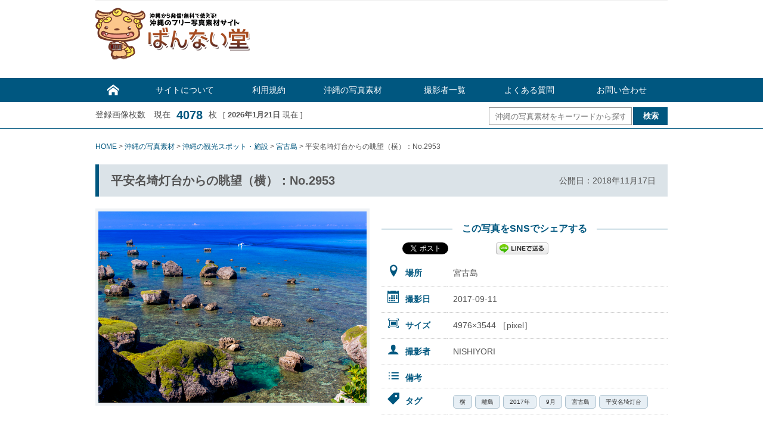

--- FILE ---
content_type: text/html; charset=UTF-8
request_url: https://098free.com/photos/11883/
body_size: 11596
content:
<!DOCTYPE html>
<html lang="ja">
<head>
 <!-- Google Tag Manager20240410 -->
<script>(function(w,d,s,l,i){w[l]=w[l]||[];w[l].push({'gtm.start':
new Date().getTime(),event:'gtm.js'});var f=d.getElementsByTagName(s)[0],
j=d.createElement(s),dl=l!='dataLayer'?'&l='+l:'';j.async=true;j.src=
'https://www.googletagmanager.com/gtm.js?id='+i+dl;f.parentNode.insertBefore(j,f);
})(window,document,'script','dataLayer','GTM-T4VSHG27');</script>
<!-- End Google Tag Manager -->
<meta charset="UTF-8">
<meta name="viewport" content="width=1060">
<title>平安名埼灯台からの眺望（横）：No.2953 | 沖縄のフリー写真素材サイト「ばんない堂」沖縄のフリー写真素材サイト「ばんない堂」</title>
<meta name="apple-mobile-web-app-title" content="ばんない堂">
<link rel="apple-touch-icon" sizes="192x192" href="/common/touch-icon.png">
<link rel="shortcut icon" href="/common/favicon.ico">

<link rel="stylesheet" type="text/css" href="/common/css/default.css" media="all">
<link rel="stylesheet" type="text/css" href="/common/css/common.css" media="all">
<link rel="stylesheet" type="text/css" href="/common/icomoon/style.css" media="all">

		<!-- All in One SEO 4.9.1.1 - aioseo.com -->
	<meta name="description" content="「平安名埼灯台からの眺望（横）：No.2953」に関するフリー写真素材を公開しています。沖縄の写真素材サイト「ばんない堂」は、沖縄に特化した高画質・高解像度のフリー写真素材を無料でダウンロードできます。Web、ドキュメント作成、DTPなどの写真素材としてご利用ください。" />
	<meta name="robots" content="max-image-preview:large" />
	<meta name="author" content="098free"/>
	<meta name="google-site-verification" content="I0bqZMWd2OcapR9dZCrbCSt8l2O9taCKQ4QXSUmtfCQ" />
	<meta name="msvalidate.01" content="9BCC3BD6247D08833BD143939FC6C540" />
	<meta name="keywords" content="平安名埼灯台" />
	<link rel="canonical" href="https://098free.com/photos/11883/" />
	<meta name="generator" content="All in One SEO (AIOSEO) 4.9.1.1" />
		<meta property="og:locale" content="ja_JP" />
		<meta property="og:site_name" content="沖縄のフリー写真素材サイト「ばんない堂」" />
		<meta property="og:type" content="article" />
		<meta property="og:title" content="平安名埼灯台からの眺望（横）：No.2953 | 沖縄のフリー写真素材サイト「ばんない堂」" />
		<meta property="og:description" content="「平安名埼灯台からの眺望（横）：No.2953」に関するフリー写真素材を公開しています。沖縄の写真素材サイト「ばんない堂」は、沖縄に特化した高画質・高解像度のフリー写真素材を無料でダウンロードできます。Web、ドキュメント作成、DTPなどの写真素材としてご利用ください。" />
		<meta property="og:url" content="https://098free.com/photos/11883/" />
		<meta property="og:image" content="https://098free.com/wp-content/uploads/2018/11/038G8A3488_i.jpg" />
		<meta property="og:image:secure_url" content="https://098free.com/wp-content/uploads/2018/11/038G8A3488_i.jpg" />
		<meta property="og:image:width" content="450" />
		<meta property="og:image:height" content="321" />
		<meta property="article:published_time" content="2018-11-17T10:05:56+00:00" />
		<meta property="article:modified_time" content="2018-11-18T07:41:03+00:00" />
		<meta property="article:publisher" content="https://www.facebook.com/098free" />
		<meta name="twitter:card" content="summary" />
		<meta name="twitter:site" content="@098free_info" />
		<meta name="twitter:title" content="平安名埼灯台からの眺望（横）：No.2953 | 沖縄のフリー写真素材サイト「ばんない堂」" />
		<meta name="twitter:description" content="「平安名埼灯台からの眺望（横）：No.2953」に関するフリー写真素材を公開しています。沖縄の写真素材サイト「ばんない堂」は、沖縄に特化した高画質・高解像度のフリー写真素材を無料でダウンロードできます。Web、ドキュメント作成、DTPなどの写真素材としてご利用ください。" />
		<meta name="twitter:image" content="https://098free.com/wp-content/uploads/2018/11/038G8A3488_i.jpg" />
		<script type="application/ld+json" class="aioseo-schema">
			{"@context":"https:\/\/schema.org","@graph":[{"@type":"Article","@id":"https:\/\/098free.com\/photos\/11883\/#article","name":"\u5e73\u5b89\u540d\u57fc\u706f\u53f0\u304b\u3089\u306e\u773a\u671b\uff08\u6a2a\uff09\uff1aNo.2953 | \u6c96\u7e04\u306e\u30d5\u30ea\u30fc\u5199\u771f\u7d20\u6750\u30b5\u30a4\u30c8\u300c\u3070\u3093\u306a\u3044\u5802\u300d","headline":"\u5e73\u5b89\u540d\u57fc\u706f\u53f0\u304b\u3089\u306e\u773a\u671b\uff08\u6a2a\uff09\uff1aNo.2953","author":{"@id":"https:\/\/098free.com\/author\/098free\/#author"},"publisher":{"@id":"https:\/\/098free.com\/#organization"},"image":{"@type":"ImageObject","url":"https:\/\/098free.com\/wp-content\/uploads\/2018\/11\/038G8A3488_i.jpg","width":450,"height":321},"datePublished":"2018-11-17T19:05:56+09:00","dateModified":"2018-11-18T16:41:03+09:00","inLanguage":"ja","mainEntityOfPage":{"@id":"https:\/\/098free.com\/photos\/11883\/#webpage"},"isPartOf":{"@id":"https:\/\/098free.com\/photos\/11883\/#webpage"},"articleSection":"\u6c96\u7e04\u306e\u5199\u771f\u7d20\u6750, \u6c96\u7e04\u306e\u89b3\u5149\u30b9\u30dd\u30c3\u30c8\u30fb\u65bd\u8a2d, \u5bae\u53e4\u5cf6, \u5bae\u53e4\u5cf6, NISHIYORI, \u6a2a, \u96e2\u5cf6, 2017\u5e74, 9\u6708, \u5bae\u53e4\u5cf6, \u5e73\u5b89\u540d\u57fc\u706f\u53f0"},{"@type":"BreadcrumbList","@id":"https:\/\/098free.com\/photos\/11883\/#breadcrumblist","itemListElement":[{"@type":"ListItem","@id":"https:\/\/098free.com#listItem","position":1,"name":"Home","item":"https:\/\/098free.com","nextItem":{"@type":"ListItem","@id":"https:\/\/098free.com\/photos\/#listItem","name":"\u6c96\u7e04\u306e\u5199\u771f\u7d20\u6750"}},{"@type":"ListItem","@id":"https:\/\/098free.com\/photos\/#listItem","position":2,"name":"\u6c96\u7e04\u306e\u5199\u771f\u7d20\u6750","item":"https:\/\/098free.com\/photos\/","nextItem":{"@type":"ListItem","@id":"https:\/\/098free.com\/photos\/spot\/#listItem","name":"\u6c96\u7e04\u306e\u89b3\u5149\u30b9\u30dd\u30c3\u30c8\u30fb\u65bd\u8a2d"},"previousItem":{"@type":"ListItem","@id":"https:\/\/098free.com#listItem","name":"Home"}},{"@type":"ListItem","@id":"https:\/\/098free.com\/photos\/spot\/#listItem","position":3,"name":"\u6c96\u7e04\u306e\u89b3\u5149\u30b9\u30dd\u30c3\u30c8\u30fb\u65bd\u8a2d","item":"https:\/\/098free.com\/photos\/spot\/","nextItem":{"@type":"ListItem","@id":"https:\/\/098free.com\/photos\/spot\/spot-miyako\/#listItem","name":"\u5bae\u53e4\u5cf6"},"previousItem":{"@type":"ListItem","@id":"https:\/\/098free.com\/photos\/#listItem","name":"\u6c96\u7e04\u306e\u5199\u771f\u7d20\u6750"}},{"@type":"ListItem","@id":"https:\/\/098free.com\/photos\/spot\/spot-miyako\/#listItem","position":4,"name":"\u5bae\u53e4\u5cf6","item":"https:\/\/098free.com\/photos\/spot\/spot-miyako\/","nextItem":{"@type":"ListItem","@id":"https:\/\/098free.com\/photos\/11883\/#listItem","name":"\u5e73\u5b89\u540d\u57fc\u706f\u53f0\u304b\u3089\u306e\u773a\u671b\uff08\u6a2a\uff09\uff1aNo.2953"},"previousItem":{"@type":"ListItem","@id":"https:\/\/098free.com\/photos\/spot\/#listItem","name":"\u6c96\u7e04\u306e\u89b3\u5149\u30b9\u30dd\u30c3\u30c8\u30fb\u65bd\u8a2d"}},{"@type":"ListItem","@id":"https:\/\/098free.com\/photos\/11883\/#listItem","position":5,"name":"\u5e73\u5b89\u540d\u57fc\u706f\u53f0\u304b\u3089\u306e\u773a\u671b\uff08\u6a2a\uff09\uff1aNo.2953","previousItem":{"@type":"ListItem","@id":"https:\/\/098free.com\/photos\/spot\/spot-miyako\/#listItem","name":"\u5bae\u53e4\u5cf6"}}]},{"@type":"Organization","@id":"https:\/\/098free.com\/#organization","name":"\u6c96\u7e04\u306e\u30d5\u30ea\u30fc\u5199\u771f\u7d20\u6750\u30b5\u30a4\u30c8\u300c\u3070\u3093\u306a\u3044\u5802\u300d","url":"https:\/\/098free.com\/"},{"@type":"Person","@id":"https:\/\/098free.com\/author\/098free\/#author","url":"https:\/\/098free.com\/author\/098free\/","name":"098free"},{"@type":"WebPage","@id":"https:\/\/098free.com\/photos\/11883\/#webpage","url":"https:\/\/098free.com\/photos\/11883\/","name":"\u5e73\u5b89\u540d\u57fc\u706f\u53f0\u304b\u3089\u306e\u773a\u671b\uff08\u6a2a\uff09\uff1aNo.2953 | \u6c96\u7e04\u306e\u30d5\u30ea\u30fc\u5199\u771f\u7d20\u6750\u30b5\u30a4\u30c8\u300c\u3070\u3093\u306a\u3044\u5802\u300d","description":"\u300c\u5e73\u5b89\u540d\u57fc\u706f\u53f0\u304b\u3089\u306e\u773a\u671b\uff08\u6a2a\uff09\uff1aNo.2953\u300d\u306b\u95a2\u3059\u308b\u30d5\u30ea\u30fc\u5199\u771f\u7d20\u6750\u3092\u516c\u958b\u3057\u3066\u3044\u307e\u3059\u3002\u6c96\u7e04\u306e\u5199\u771f\u7d20\u6750\u30b5\u30a4\u30c8\u300c\u3070\u3093\u306a\u3044\u5802\u300d\u306f\u3001\u6c96\u7e04\u306b\u7279\u5316\u3057\u305f\u9ad8\u753b\u8cea\u30fb\u9ad8\u89e3\u50cf\u5ea6\u306e\u30d5\u30ea\u30fc\u5199\u771f\u7d20\u6750\u3092\u7121\u6599\u3067\u30c0\u30a6\u30f3\u30ed\u30fc\u30c9\u3067\u304d\u307e\u3059\u3002Web\u3001\u30c9\u30ad\u30e5\u30e1\u30f3\u30c8\u4f5c\u6210\u3001DTP\u306a\u3069\u306e\u5199\u771f\u7d20\u6750\u3068\u3057\u3066\u3054\u5229\u7528\u304f\u3060\u3055\u3044\u3002","inLanguage":"ja","isPartOf":{"@id":"https:\/\/098free.com\/#website"},"breadcrumb":{"@id":"https:\/\/098free.com\/photos\/11883\/#breadcrumblist"},"author":{"@id":"https:\/\/098free.com\/author\/098free\/#author"},"creator":{"@id":"https:\/\/098free.com\/author\/098free\/#author"},"image":{"@type":"ImageObject","url":"https:\/\/098free.com\/wp-content\/uploads\/2018\/11\/038G8A3488_i.jpg","@id":"https:\/\/098free.com\/photos\/11883\/#mainImage","width":450,"height":321},"primaryImageOfPage":{"@id":"https:\/\/098free.com\/photos\/11883\/#mainImage"},"datePublished":"2018-11-17T19:05:56+09:00","dateModified":"2018-11-18T16:41:03+09:00"},{"@type":"WebSite","@id":"https:\/\/098free.com\/#website","url":"https:\/\/098free.com\/","name":"\u6c96\u7e04\u306e\u30d5\u30ea\u30fc\u5199\u771f\u7d20\u6750\u30b5\u30a4\u30c8\u300c\u3070\u3093\u306a\u3044\u5802\u300d","inLanguage":"ja","publisher":{"@id":"https:\/\/098free.com\/#organization"}}]}
		</script>
		<!-- All in One SEO -->

<link rel="alternate" title="oEmbed (JSON)" type="application/json+oembed" href="https://098free.com/wp-json/oembed/1.0/embed?url=https%3A%2F%2F098free.com%2Fphotos%2F11883%2F" />
<link rel="alternate" title="oEmbed (XML)" type="text/xml+oembed" href="https://098free.com/wp-json/oembed/1.0/embed?url=https%3A%2F%2F098free.com%2Fphotos%2F11883%2F&#038;format=xml" />
<style id='wp-img-auto-sizes-contain-inline-css' type='text/css'>
img:is([sizes=auto i],[sizes^="auto," i]){contain-intrinsic-size:3000px 1500px}
/*# sourceURL=wp-img-auto-sizes-contain-inline-css */
</style>
<style id='wp-block-library-inline-css' type='text/css'>
:root{--wp-block-synced-color:#7a00df;--wp-block-synced-color--rgb:122,0,223;--wp-bound-block-color:var(--wp-block-synced-color);--wp-editor-canvas-background:#ddd;--wp-admin-theme-color:#007cba;--wp-admin-theme-color--rgb:0,124,186;--wp-admin-theme-color-darker-10:#006ba1;--wp-admin-theme-color-darker-10--rgb:0,107,160.5;--wp-admin-theme-color-darker-20:#005a87;--wp-admin-theme-color-darker-20--rgb:0,90,135;--wp-admin-border-width-focus:2px}@media (min-resolution:192dpi){:root{--wp-admin-border-width-focus:1.5px}}.wp-element-button{cursor:pointer}:root .has-very-light-gray-background-color{background-color:#eee}:root .has-very-dark-gray-background-color{background-color:#313131}:root .has-very-light-gray-color{color:#eee}:root .has-very-dark-gray-color{color:#313131}:root .has-vivid-green-cyan-to-vivid-cyan-blue-gradient-background{background:linear-gradient(135deg,#00d084,#0693e3)}:root .has-purple-crush-gradient-background{background:linear-gradient(135deg,#34e2e4,#4721fb 50%,#ab1dfe)}:root .has-hazy-dawn-gradient-background{background:linear-gradient(135deg,#faaca8,#dad0ec)}:root .has-subdued-olive-gradient-background{background:linear-gradient(135deg,#fafae1,#67a671)}:root .has-atomic-cream-gradient-background{background:linear-gradient(135deg,#fdd79a,#004a59)}:root .has-nightshade-gradient-background{background:linear-gradient(135deg,#330968,#31cdcf)}:root .has-midnight-gradient-background{background:linear-gradient(135deg,#020381,#2874fc)}:root{--wp--preset--font-size--normal:16px;--wp--preset--font-size--huge:42px}.has-regular-font-size{font-size:1em}.has-larger-font-size{font-size:2.625em}.has-normal-font-size{font-size:var(--wp--preset--font-size--normal)}.has-huge-font-size{font-size:var(--wp--preset--font-size--huge)}.has-text-align-center{text-align:center}.has-text-align-left{text-align:left}.has-text-align-right{text-align:right}.has-fit-text{white-space:nowrap!important}#end-resizable-editor-section{display:none}.aligncenter{clear:both}.items-justified-left{justify-content:flex-start}.items-justified-center{justify-content:center}.items-justified-right{justify-content:flex-end}.items-justified-space-between{justify-content:space-between}.screen-reader-text{border:0;clip-path:inset(50%);height:1px;margin:-1px;overflow:hidden;padding:0;position:absolute;width:1px;word-wrap:normal!important}.screen-reader-text:focus{background-color:#ddd;clip-path:none;color:#444;display:block;font-size:1em;height:auto;left:5px;line-height:normal;padding:15px 23px 14px;text-decoration:none;top:5px;width:auto;z-index:100000}html :where(.has-border-color){border-style:solid}html :where([style*=border-top-color]){border-top-style:solid}html :where([style*=border-right-color]){border-right-style:solid}html :where([style*=border-bottom-color]){border-bottom-style:solid}html :where([style*=border-left-color]){border-left-style:solid}html :where([style*=border-width]){border-style:solid}html :where([style*=border-top-width]){border-top-style:solid}html :where([style*=border-right-width]){border-right-style:solid}html :where([style*=border-bottom-width]){border-bottom-style:solid}html :where([style*=border-left-width]){border-left-style:solid}html :where(img[class*=wp-image-]){height:auto;max-width:100%}:where(figure){margin:0 0 1em}html :where(.is-position-sticky){--wp-admin--admin-bar--position-offset:var(--wp-admin--admin-bar--height,0px)}@media screen and (max-width:600px){html :where(.is-position-sticky){--wp-admin--admin-bar--position-offset:0px}}

/*# sourceURL=wp-block-library-inline-css */
</style><style id='global-styles-inline-css' type='text/css'>
:root{--wp--preset--aspect-ratio--square: 1;--wp--preset--aspect-ratio--4-3: 4/3;--wp--preset--aspect-ratio--3-4: 3/4;--wp--preset--aspect-ratio--3-2: 3/2;--wp--preset--aspect-ratio--2-3: 2/3;--wp--preset--aspect-ratio--16-9: 16/9;--wp--preset--aspect-ratio--9-16: 9/16;--wp--preset--color--black: #000000;--wp--preset--color--cyan-bluish-gray: #abb8c3;--wp--preset--color--white: #ffffff;--wp--preset--color--pale-pink: #f78da7;--wp--preset--color--vivid-red: #cf2e2e;--wp--preset--color--luminous-vivid-orange: #ff6900;--wp--preset--color--luminous-vivid-amber: #fcb900;--wp--preset--color--light-green-cyan: #7bdcb5;--wp--preset--color--vivid-green-cyan: #00d084;--wp--preset--color--pale-cyan-blue: #8ed1fc;--wp--preset--color--vivid-cyan-blue: #0693e3;--wp--preset--color--vivid-purple: #9b51e0;--wp--preset--gradient--vivid-cyan-blue-to-vivid-purple: linear-gradient(135deg,rgb(6,147,227) 0%,rgb(155,81,224) 100%);--wp--preset--gradient--light-green-cyan-to-vivid-green-cyan: linear-gradient(135deg,rgb(122,220,180) 0%,rgb(0,208,130) 100%);--wp--preset--gradient--luminous-vivid-amber-to-luminous-vivid-orange: linear-gradient(135deg,rgb(252,185,0) 0%,rgb(255,105,0) 100%);--wp--preset--gradient--luminous-vivid-orange-to-vivid-red: linear-gradient(135deg,rgb(255,105,0) 0%,rgb(207,46,46) 100%);--wp--preset--gradient--very-light-gray-to-cyan-bluish-gray: linear-gradient(135deg,rgb(238,238,238) 0%,rgb(169,184,195) 100%);--wp--preset--gradient--cool-to-warm-spectrum: linear-gradient(135deg,rgb(74,234,220) 0%,rgb(151,120,209) 20%,rgb(207,42,186) 40%,rgb(238,44,130) 60%,rgb(251,105,98) 80%,rgb(254,248,76) 100%);--wp--preset--gradient--blush-light-purple: linear-gradient(135deg,rgb(255,206,236) 0%,rgb(152,150,240) 100%);--wp--preset--gradient--blush-bordeaux: linear-gradient(135deg,rgb(254,205,165) 0%,rgb(254,45,45) 50%,rgb(107,0,62) 100%);--wp--preset--gradient--luminous-dusk: linear-gradient(135deg,rgb(255,203,112) 0%,rgb(199,81,192) 50%,rgb(65,88,208) 100%);--wp--preset--gradient--pale-ocean: linear-gradient(135deg,rgb(255,245,203) 0%,rgb(182,227,212) 50%,rgb(51,167,181) 100%);--wp--preset--gradient--electric-grass: linear-gradient(135deg,rgb(202,248,128) 0%,rgb(113,206,126) 100%);--wp--preset--gradient--midnight: linear-gradient(135deg,rgb(2,3,129) 0%,rgb(40,116,252) 100%);--wp--preset--font-size--small: 13px;--wp--preset--font-size--medium: 20px;--wp--preset--font-size--large: 36px;--wp--preset--font-size--x-large: 42px;--wp--preset--spacing--20: 0.44rem;--wp--preset--spacing--30: 0.67rem;--wp--preset--spacing--40: 1rem;--wp--preset--spacing--50: 1.5rem;--wp--preset--spacing--60: 2.25rem;--wp--preset--spacing--70: 3.38rem;--wp--preset--spacing--80: 5.06rem;--wp--preset--shadow--natural: 6px 6px 9px rgba(0, 0, 0, 0.2);--wp--preset--shadow--deep: 12px 12px 50px rgba(0, 0, 0, 0.4);--wp--preset--shadow--sharp: 6px 6px 0px rgba(0, 0, 0, 0.2);--wp--preset--shadow--outlined: 6px 6px 0px -3px rgb(255, 255, 255), 6px 6px rgb(0, 0, 0);--wp--preset--shadow--crisp: 6px 6px 0px rgb(0, 0, 0);}:where(.is-layout-flex){gap: 0.5em;}:where(.is-layout-grid){gap: 0.5em;}body .is-layout-flex{display: flex;}.is-layout-flex{flex-wrap: wrap;align-items: center;}.is-layout-flex > :is(*, div){margin: 0;}body .is-layout-grid{display: grid;}.is-layout-grid > :is(*, div){margin: 0;}:where(.wp-block-columns.is-layout-flex){gap: 2em;}:where(.wp-block-columns.is-layout-grid){gap: 2em;}:where(.wp-block-post-template.is-layout-flex){gap: 1.25em;}:where(.wp-block-post-template.is-layout-grid){gap: 1.25em;}.has-black-color{color: var(--wp--preset--color--black) !important;}.has-cyan-bluish-gray-color{color: var(--wp--preset--color--cyan-bluish-gray) !important;}.has-white-color{color: var(--wp--preset--color--white) !important;}.has-pale-pink-color{color: var(--wp--preset--color--pale-pink) !important;}.has-vivid-red-color{color: var(--wp--preset--color--vivid-red) !important;}.has-luminous-vivid-orange-color{color: var(--wp--preset--color--luminous-vivid-orange) !important;}.has-luminous-vivid-amber-color{color: var(--wp--preset--color--luminous-vivid-amber) !important;}.has-light-green-cyan-color{color: var(--wp--preset--color--light-green-cyan) !important;}.has-vivid-green-cyan-color{color: var(--wp--preset--color--vivid-green-cyan) !important;}.has-pale-cyan-blue-color{color: var(--wp--preset--color--pale-cyan-blue) !important;}.has-vivid-cyan-blue-color{color: var(--wp--preset--color--vivid-cyan-blue) !important;}.has-vivid-purple-color{color: var(--wp--preset--color--vivid-purple) !important;}.has-black-background-color{background-color: var(--wp--preset--color--black) !important;}.has-cyan-bluish-gray-background-color{background-color: var(--wp--preset--color--cyan-bluish-gray) !important;}.has-white-background-color{background-color: var(--wp--preset--color--white) !important;}.has-pale-pink-background-color{background-color: var(--wp--preset--color--pale-pink) !important;}.has-vivid-red-background-color{background-color: var(--wp--preset--color--vivid-red) !important;}.has-luminous-vivid-orange-background-color{background-color: var(--wp--preset--color--luminous-vivid-orange) !important;}.has-luminous-vivid-amber-background-color{background-color: var(--wp--preset--color--luminous-vivid-amber) !important;}.has-light-green-cyan-background-color{background-color: var(--wp--preset--color--light-green-cyan) !important;}.has-vivid-green-cyan-background-color{background-color: var(--wp--preset--color--vivid-green-cyan) !important;}.has-pale-cyan-blue-background-color{background-color: var(--wp--preset--color--pale-cyan-blue) !important;}.has-vivid-cyan-blue-background-color{background-color: var(--wp--preset--color--vivid-cyan-blue) !important;}.has-vivid-purple-background-color{background-color: var(--wp--preset--color--vivid-purple) !important;}.has-black-border-color{border-color: var(--wp--preset--color--black) !important;}.has-cyan-bluish-gray-border-color{border-color: var(--wp--preset--color--cyan-bluish-gray) !important;}.has-white-border-color{border-color: var(--wp--preset--color--white) !important;}.has-pale-pink-border-color{border-color: var(--wp--preset--color--pale-pink) !important;}.has-vivid-red-border-color{border-color: var(--wp--preset--color--vivid-red) !important;}.has-luminous-vivid-orange-border-color{border-color: var(--wp--preset--color--luminous-vivid-orange) !important;}.has-luminous-vivid-amber-border-color{border-color: var(--wp--preset--color--luminous-vivid-amber) !important;}.has-light-green-cyan-border-color{border-color: var(--wp--preset--color--light-green-cyan) !important;}.has-vivid-green-cyan-border-color{border-color: var(--wp--preset--color--vivid-green-cyan) !important;}.has-pale-cyan-blue-border-color{border-color: var(--wp--preset--color--pale-cyan-blue) !important;}.has-vivid-cyan-blue-border-color{border-color: var(--wp--preset--color--vivid-cyan-blue) !important;}.has-vivid-purple-border-color{border-color: var(--wp--preset--color--vivid-purple) !important;}.has-vivid-cyan-blue-to-vivid-purple-gradient-background{background: var(--wp--preset--gradient--vivid-cyan-blue-to-vivid-purple) !important;}.has-light-green-cyan-to-vivid-green-cyan-gradient-background{background: var(--wp--preset--gradient--light-green-cyan-to-vivid-green-cyan) !important;}.has-luminous-vivid-amber-to-luminous-vivid-orange-gradient-background{background: var(--wp--preset--gradient--luminous-vivid-amber-to-luminous-vivid-orange) !important;}.has-luminous-vivid-orange-to-vivid-red-gradient-background{background: var(--wp--preset--gradient--luminous-vivid-orange-to-vivid-red) !important;}.has-very-light-gray-to-cyan-bluish-gray-gradient-background{background: var(--wp--preset--gradient--very-light-gray-to-cyan-bluish-gray) !important;}.has-cool-to-warm-spectrum-gradient-background{background: var(--wp--preset--gradient--cool-to-warm-spectrum) !important;}.has-blush-light-purple-gradient-background{background: var(--wp--preset--gradient--blush-light-purple) !important;}.has-blush-bordeaux-gradient-background{background: var(--wp--preset--gradient--blush-bordeaux) !important;}.has-luminous-dusk-gradient-background{background: var(--wp--preset--gradient--luminous-dusk) !important;}.has-pale-ocean-gradient-background{background: var(--wp--preset--gradient--pale-ocean) !important;}.has-electric-grass-gradient-background{background: var(--wp--preset--gradient--electric-grass) !important;}.has-midnight-gradient-background{background: var(--wp--preset--gradient--midnight) !important;}.has-small-font-size{font-size: var(--wp--preset--font-size--small) !important;}.has-medium-font-size{font-size: var(--wp--preset--font-size--medium) !important;}.has-large-font-size{font-size: var(--wp--preset--font-size--large) !important;}.has-x-large-font-size{font-size: var(--wp--preset--font-size--x-large) !important;}
/*# sourceURL=global-styles-inline-css */
</style>

<style id='classic-theme-styles-inline-css' type='text/css'>
/*! This file is auto-generated */
.wp-block-button__link{color:#fff;background-color:#32373c;border-radius:9999px;box-shadow:none;text-decoration:none;padding:calc(.667em + 2px) calc(1.333em + 2px);font-size:1.125em}.wp-block-file__button{background:#32373c;color:#fff;text-decoration:none}
/*# sourceURL=/wp-includes/css/classic-themes.min.css */
</style>
<link rel="https://api.w.org/" href="https://098free.com/wp-json/" /><link rel="alternate" title="JSON" type="application/json" href="https://098free.com/wp-json/wp/v2/posts/11883" /><link rel="EditURI" type="application/rsd+xml" title="RSD" href="https://098free.com/xmlrpc.php?rsd" />
<meta name="generator" content="WordPress 6.9" />
<link rel='shortlink' href='https://098free.com/?p=11883' />
<script type="text/javascript">
	window._se_plugin_version = '8.1.9';
</script>
<script type="text/javascript">
	window._wp_rp_static_base_url = 'https://wprp.zemanta.com/static/';
	window._wp_rp_wp_ajax_url = "https://098free.com/wp-admin/admin-ajax.php";
	window._wp_rp_plugin_version = '3.6.4';
	window._wp_rp_post_id = '11883';
	window._wp_rp_num_rel_posts = '6';
	window._wp_rp_thumbnails = true;
	window._wp_rp_post_title = '%E5%B9%B3%E5%AE%89%E5%90%8D%E5%9F%BC%E7%81%AF%E5%8F%B0%E3%81%8B%E3%82%89%E3%81%AE%E7%9C%BA%E6%9C%9B%EF%BC%88%E6%A8%AA%EF%BC%89%EF%BC%9ANo.2953';
	window._wp_rp_post_tags = ['%E9%9B%A2%E5%B3%B6', '%E5%AE%AE%E5%8F%A4%E5%B3%B6', '2017%E5%B9%B4', '%E6%A8%AA', '%E5%B9%B3%E5%AE%89%E5%90%8D%E5%9F%BC%E7%81%AF%E5%8F%B0', '9%E6%9C%88', '%E6%B2%96%E7%B8%84%E3%81%AE%E5%86%99%E7%9C%9F%E7%B4%A0%E6%9D%90', 'nishiyori', '%E6%B2%96%E7%B8%84%E3%81%AE%E8%A6%B3%E5%85%89%E3%82%B9%E3%83%9D%E3%83%83%E3%83%88%E3%83%BB', '%E5%AE%AE%E5%8F%A4%E5%B3%B6'];
	window._wp_rp_promoted_content = true;
</script>
<link rel="stylesheet" href="https://098free.com/wp-content/plugins/wordpress-23-related-posts-plugin/static/themes/vertical.css?version=3.6.4" />

<!-- BEGIN: WP Social Bookmarking Light HEAD --><script>
    (function (d, s, id) {
        var js, fjs = d.getElementsByTagName(s)[0];
        if (d.getElementById(id)) return;
        js = d.createElement(s);
        js.id = id;
        js.src = "//connect.facebook.net/ja_JP/sdk.js#xfbml=1&version=v2.7";
        fjs.parentNode.insertBefore(js, fjs);
    }(document, 'script', 'facebook-jssdk'));
</script>
<style type="text/css">.wp_social_bookmarking_light{
    border: 0 !important;
    padding: 10px 0 0 30px !important;
    margin: 0 !important;
}
.wp_social_bookmarking_light div{
    float: left !important;
    border: 0 !important;
    padding: 0 !important;
    margin: 0 5px 0px 0 !important;
    min-height: 30px !important;
    line-height: 18px !important;
    text-indent: 0 !important;
}
.wp_social_bookmarking_light img{
    border: 0 !important;
    padding: 0;
    margin: 0;
    vertical-align: top !important;
}
.wp_social_bookmarking_light_clear{
    clear: both !important;
}
#fb-root{
    display: none;
}
.wsbl_twitter{
    width: 100px;
}
.wsbl_facebook_like iframe{
    max-width: none !important;
}
.wsbl_pinterest a{
    border: 0px !important;
}
</style>
<!-- END: WP Social Bookmarking Light HEAD -->
<link rel="stylesheet" href="https://098free.com/wp-content/themes/bannai/style.css" media="screen">
</head>
<body class="wp-singular post-template-default single single-post postid-11883 single-format-standard wp-theme-bannai">
 <!-- Google Tag Manager (noscript) -->
<noscript><iframe src="https://www.googletagmanager.com/ns.html?id=GTM-T4VSHG27"
height="0" width="0" style="display:none;visibility:hidden"></iframe></noscript>
<!-- End Google Tag Manager (noscript) -->
<div id="container"><div class="wrapper"><h1 class="bloginfo"></h1><!--header--><header class="header"><div  class="logo"><a href="https://098free.com/" ><img src="/common/img/logo.gif" alt="沖縄のフリー写真素材サイト「ばんない堂」"></a></div><!--広告--><div class="adspace"><div id="text-5" class="widget widget_text">			<div class="textwidget"><script async
src="//pagead2.googlesyndication.com/pagead/js/adsbygoogle.js"></script>
<!-- 098freeヘッダ -->
<ins class="adsbygoogle"
     style="display:block"
     data-ad-client="ca-pub-7120827374900996"
     data-ad-slot="6665351750"
     data-ad-format="horizontal"></ins>
<script>
(adsbygoogle = window.adsbygoogle || []).push({});
</script>
</div>
		</div></div><!--/広告-->
</header><div class="gmenu"><div class="menu-headmenu-container"><ul id="menu-headmenu" class="menu"><li id="menu-item-43" class="menu-item menu-item-type-post_type menu-item-object-page menu-item-home menu-item-43"><a href="https://098free.com/">　</a></li>
<li id="menu-item-37" class="menu-item menu-item-type-post_type menu-item-object-page menu-item-37"><a href="https://098free.com/site/">サイトについて</a></li>
<li id="menu-item-36" class="menu-item menu-item-type-post_type menu-item-object-page menu-item-36"><a href="https://098free.com/rule/">利用規約</a></li>
<li id="menu-item-38" class="menu-item menu-item-type-taxonomy menu-item-object-category current-post-ancestor current-menu-parent current-post-parent menu-item-38"><a href="https://098free.com/photos/">沖縄の写真素材</a></li>
<li id="menu-item-69" class="menu-item menu-item-type-post_type menu-item-object-page menu-item-69"><a href="https://098free.com/photographer/">撮影者一覧</a></li>
<li id="menu-item-35" class="menu-item menu-item-type-post_type menu-item-object-page menu-item-35"><a href="https://098free.com/faq/">よくある質問</a></li>
<li id="menu-item-34" class="menu-item menu-item-type-post_type menu-item-object-page menu-item-34"><a href="https://098free.com/contactus/">お問い合わせ</a></li>
</ul></div></div><div class="seachmenu"><div class="seachwide"><div class="searchform"><form role="search" method="get" id="searchform" class="searchform" action="https://098free.com/">
		<label class="screen-reader-text" for="s"></label>
		<input type="text" value="" name="s" id="s" placeholder="沖縄の写真素材をキーワードから探す" /><div class="search-button"><input type="submit" id="searchsubmit" value="検索" class="searchsubmit" /></div>
</form></div><div class="layout"><span>登録画像枚数　現在</span><span class="count">4078</span><span>枚</span><span class="date"> [ <strong>2026年1月21日</strong>
      現在
      ] </span></div> 

</div></div><!--/header--><div class="bread"><div class="breadcrumbs">
<!-- Breadcrumb NavXT 7.5.0 -->
<span property="itemListElement" typeof="ListItem"><a property="item" typeof="WebPage" title="沖縄のフリー写真素材サイト「ばんない堂」へ移動" href="https://098free.com" class="home"><span property="name">HOME</span></a><meta property="position" content="1"></span> &gt; <span property="itemListElement" typeof="ListItem"><a property="item" typeof="WebPage" title="沖縄の写真素材のカテゴリーアーカイブへ移動" href="https://098free.com/photos/" class="taxonomy category"><span property="name">沖縄の写真素材</span></a><meta property="position" content="2"></span> &gt; <span property="itemListElement" typeof="ListItem"><a property="item" typeof="WebPage" title="沖縄の観光スポット・施設のカテゴリーアーカイブへ移動" href="https://098free.com/photos/spot/" class="taxonomy category"><span property="name">沖縄の観光スポット・施設</span></a><meta property="position" content="3"></span> &gt; <span property="itemListElement" typeof="ListItem"><a property="item" typeof="WebPage" title="宮古島のカテゴリーアーカイブへ移動" href="https://098free.com/photos/spot/spot-miyako/" class="taxonomy category"><span property="name">宮古島</span></a><meta property="position" content="4"></span> &gt; <span property="itemListElement" typeof="ListItem"><span property="name">平安名埼灯台からの眺望（横）：No.2953</span><meta property="position" content="5"></span></div></div>
<!--contents-->
<div id="main">
										<div id="post-11883"><h1 class="ptitle">平安名埼灯台からの眺望（横）：No.2953<span class="date">公開日：<time class="updated" datetime="2018年11月17日">2018年11月17日</time></span></h1>
						<div class="content">
							</div><!--temp1--><div class="boxs"><div class="box1"><!--photoimg--><div class="thumbnail"><img width="450" height="321" src="https://098free.com/wp-content/uploads/2018/11/038G8A3488_i.jpg" class="attachment-full size-full wp-post-image" alt="平安名埼灯台からの眺望（横）：No.2953" title="平安名埼灯台からの眺望（横）：No.2953" decoding="async" fetchpriority="high" srcset="https://098free.com/wp-content/uploads/2018/11/038G8A3488_i.jpg 450w, https://098free.com/wp-content/uploads/2018/11/038G8A3488_i-400x285.jpg 400w" sizes="(max-width: 450px) 100vw, 450px" /></div><!--/photoimg--></div><div class="box2"><!--sns--><dl class="howto_dl"><dt><span>この写真をSNSでシェアする</span></dt></dl><div class='wp_social_bookmarking_light'>        <div class="wsbl_facebook_like"><div id="fb-root"></div><fb:like href="https://098free.com/photos/11883/" layout="button_count" action="like" width="100" share="false" show_faces="false" ></fb:like></div>        <div class="wsbl_twitter"><a href="https://twitter.com/share" class="twitter-share-button" data-url="https://098free.com/photos/11883/" data-text="平安名埼灯台からの眺望（横）：No.2953">Tweet</a></div>        <div class="wsbl_hatena_button"><a href="//b.hatena.ne.jp/entry/https://098free.com/photos/11883/" class="hatena-bookmark-button" data-hatena-bookmark-title="平安名埼灯台からの眺望（横）：No.2953" data-hatena-bookmark-layout="simple-balloon" title="このエントリーをはてなブックマークに追加"> <img src="//b.hatena.ne.jp/images/entry-button/button-only@2x.png" alt="このエントリーをはてなブックマークに追加" width="20" height="20" style="border: none;" /></a><script type="text/javascript" src="//b.hatena.ne.jp/js/bookmark_button.js" charset="utf-8" async="async"></script></div>        <div class="wsbl_line"><a href='http://line.me/R/msg/text/?%E5%B9%B3%E5%AE%89%E5%90%8D%E5%9F%BC%E7%81%AF%E5%8F%B0%E3%81%8B%E3%82%89%E3%81%AE%E7%9C%BA%E6%9C%9B%EF%BC%88%E6%A8%AA%EF%BC%89%EF%BC%9ANo.2953%0D%0Ahttps%3A%2F%2F098free.com%2Fphotos%2F11883%2F' title='LINEで送る' rel=nofollow class='wp_social_bookmarking_light_a' ><img src='https://098free.com/wp-content/plugins/wp-social-bookmarking-light/public/images/line88x20.png' alt='LINEで送る' title='LINEで送る' width='88' height='20' class='wp_social_bookmarking_light_img' /></a></div></div>
<br class='wp_social_bookmarking_light_clear' />
<!--/sns--><table border="0" cellspacing="0" cellpadding="0" class="detailtable">
  <tbody>
    <tr>
      <th><p class="data1">場所</p></th>
      <td>宮古島</td>
    </tr>
    <tr>
      <th><p class="data2">撮影日</p></th>
      <td>2017-09-11</td>
    </tr>
    <tr>
      <th><p class="data3">サイズ</p></th>
      <td>4976×3544 ［pixel］</td>
    </tr>
    <tr>
      <th><p class="data4">撮影者</p></th>
      <td>NISHIYORI</td>
    </tr><tr>
      <th><p class="data6">備考</p></th>
      <td></td>
    </tr><tr><th><p class="data5">タグ</p></th><td class="tags"><ul class="tags"><li><a href="https://098free.com/tag/%e6%a8%aa/" rel="tag">横</a></li><li><a href="https://098free.com/tag/%e9%9b%a2%e5%b3%b6/" rel="tag">離島</a></li><li><a href="https://098free.com/tag/2017%e5%b9%b4/" rel="tag">2017年</a></li><li><a href="https://098free.com/tag/9%e6%9c%88/" rel="tag">9月</a></li><li><a href="https://098free.com/tag/%e5%ae%ae%e5%8f%a4%e5%b3%b6/" rel="tag">宮古島</a></li><li><a href="https://098free.com/tag/%e5%b9%b3%e5%ae%89%e5%90%8d%e5%9f%bc%e7%81%af%e5%8f%b0/" rel="tag">平安名埼灯台</a></li></ul></td>
    </tr>
  </tbody>
</table>
</div></div><!--/temp1--><!--temp2--><div class="boxs"><div class="box1"><!--photodl--><dl class="howto_dl"><dt><span>掲載画像のダウンロードはこちら
</span></dt><dd class="btnarea"><a href="https://098free.com/img/spot/miyako/038G8A3488_s.jpg" target="_blank" class="btn_s"><strong>S</strong></a><a href="https://098free.com/img/spot/miyako/038G8A3488_m.jpg" target="_blank" class="btn_m"><strong>M</strong></a><a href="https://098free.com/img/spot/miyako/038G8A3488.jpg" target="_blank" class="btn_l"><strong>L</strong></a></dd></dl><div class="notearea"><ul>
  <li>写真素材の利用は「<a href="/rule/" style="color:#EC171B" class="link">ご利用規約</a>」に同意したものとみなします。 </li></ul></div><dl class="howto_dl"><dt><span>掲載画像のサイズについて</span></dt><dd>
    <div class="notearea"><ul><li>Ｓサイズ：長辺600pixel、96dpi（WEB、ブログ、SNS投稿向き）</li><li>Ｍサイズ：長辺2000pixel、350dpi（WEB、ドキュメント作成向き）</li>
      <li>Ｌサイズ：フルサイズ（高解像度）、350dpi（紙面の全面印刷向き）</li></ul></div></dd></dl><dl class="howto_dl"><dt><span>ダウンロード方法について
</span></dt><dd><ol><li>必要なサイズのボタン（S・M・L）をクリックしてください。</li><li>新規ウインドウ（タブ）が開き、画像が表示されます。</li><li>画像が完全に表示されたら、ブラウザ上で保存操作をおこなってください。<div class="notearea"><ul><li>windowsの場合：画像上で右クリック→名前をつけて保存</li><li>macの場合：画像上でコントロールキーを押しながらクリック→保存</li><li>スマートフォンの場合：画像を長押し→イメージ（画像）を保存</li></ul></div></li><li>画像が正常に表示されない場合は、ブラウザのキャッシュ（閲覧履歴データ）を削除し、ページ再読み込みをおこなってください。</li></ol></dd></dl><!--/photodl--></div><div class="box2"><!--広告--><div class="pb_adspace"><div id="text-8" class="widget widget_text">			<div class="textwidget"><script async src="//pagead2.googlesyndication.com/pagead/js/adsbygoogle.js"></script>
<!-- 098free素材記事・右 -->
<ins class="adsbygoogle"
     style="display:inline-block;width:300px;height:600px"
     data-ad-client="ca-pub-7120827374900996"
     data-ad-slot="7504742397"></ins>
<script>
(adsbygoogle = window.adsbygoogle || []).push({});
</script></div>
		</div></div><!--/広告--></div></div><!--/temp2--><nav>
     <hr><ul class="pagenav">
      	<li class="prev">
     <a href="https://098free.com/photos/11886/" rel="next"><div class="pn"><span class="icon-keyboard_arrow_left"></span>前の写真へ</div>平安名埼灯台からの眺望（横）：No.2954</a></li><li class="next"><a href="https://098free.com/photos/11880/" rel="prev"><div class="pn">次の写真へ<span class="icon-keyboard_arrow_right"></span></div>平安名埼灯台（横）：No.2952</a></li>
      </ul>
     </nav><!--広告--><div class="pb_adspace"><div id="text-9" class="widget widget_text">			<div class="textwidget"><script async src="//pagead2.googlesyndication.com/pagead/js/adsbygoogle.js"></script>
<!-- 098free素材記事・下 -->
<ins class="adsbygoogle"
     style="display:inline-block;width:728px;height:90px"
     data-ad-client="ca-pub-7120827374900996"
     data-ad-slot="1763785961"></ins>
<script>
(adsbygoogle = window.adsbygoogle || []).push({});
</script></div>
		</div></div><!--/広告--><!--関連記事--><div class="relateline">
<div class="wp_rp_wrap  wp_rp_vertical" id="wp_rp_first"><div class="wp_rp_content"><h3 class="related_post_title">関連する沖縄の写真素材はこちら</h3><ul class="related_post wp_rp"><li data-position="0" data-poid="in-12668" data-post-type="none" ><a href="https://098free.com/photos/12668/" class="wp_rp_thumbnail"><img src="https://098free.com/wp-content/uploads/2019/07/03IMG4043_i-150x150.jpg" alt="平安名埼灯台・施設内（横）：No.3175" width="150" height="150" /></a><a href="https://098free.com/photos/12668/" class="wp_rp_title">平安名埼灯台・施設内（横）：No.3175</a></li><li data-position="1" data-poid="in-12662" data-post-type="none" ><a href="https://098free.com/photos/12662/" class="wp_rp_thumbnail"><img src="https://098free.com/wp-content/uploads/2019/07/03IMG4033_i-150x150.jpg" alt="平安名埼灯台からの景色（横）：No.3173" width="150" height="150" /></a><a href="https://098free.com/photos/12662/" class="wp_rp_title">平安名埼灯台からの景色（横）：No.3173</a></li><li data-position="2" data-poid="in-12659" data-post-type="none" ><a href="https://098free.com/photos/12659/" class="wp_rp_thumbnail"><img src="https://098free.com/wp-content/uploads/2019/07/03IMG4030_i-150x150.jpg" alt="平安名埼灯台・入口付近（横）：No.3172" width="150" height="150" /></a><a href="https://098free.com/photos/12659/" class="wp_rp_title">平安名埼灯台・入口付近（横）：No.3172</a></li><li data-position="3" data-poid="in-12656" data-post-type="none" ><a href="https://098free.com/photos/12656/" class="wp_rp_thumbnail"><img src="https://098free.com/wp-content/uploads/2019/07/03IMG4028_i-150x150.jpg" alt="平安名埼灯台・案内板（横）：No.3171" width="150" height="150" /></a><a href="https://098free.com/photos/12656/" class="wp_rp_title">平安名埼灯台・案内板（横）：No.3171</a></li><li data-position="4" data-poid="in-12653" data-post-type="none" ><a href="https://098free.com/photos/12653/" class="wp_rp_thumbnail"><img src="https://098free.com/wp-content/uploads/2019/07/03IMG4027_i-150x150.jpg" alt="平安名埼灯台（横）：No.3170" width="150" height="150" /></a><a href="https://098free.com/photos/12653/" class="wp_rp_title">平安名埼灯台（横）：No.3170</a></li><li data-position="5" data-poid="in-12650" data-post-type="none" ><a href="https://098free.com/photos/12650/" class="wp_rp_thumbnail"><img src="https://098free.com/wp-content/uploads/2019/07/03IMG4025_i-150x150.jpg" alt="平安名埼灯台（横）：No.3169" width="150" height="150" /></a><a href="https://098free.com/photos/12650/" class="wp_rp_title">平安名埼灯台（横）：No.3169</a></li></ul></div></div>
</div><!--/関連記事--><!--関連記事--><div class="relateline"><div id="text-10" class="widget widget_text"><h2 class="widgettitle">おすすめコンテンツ</h2>
			<div class="textwidget"><script async src="//pagead2.googlesyndication.com/pagead/js/adsbygoogle.js"></script>
<ins class="adsbygoogle"
     style="display:block"
     data-ad-format="autorelaxed"
     data-ad-client="ca-pub-7120827374900996"
     data-ad-slot="9363131153"></ins>
<script>
     (adsbygoogle = window.adsbygoogle || []).push({});
</script></div>
		</div></div><!--/関連記事--></div>
							</div>
	<!--/contents-->
<!--footer--><div class="footer"><div class="footframe"><!--1--><div class="box1"><a href="/"><img src="/common/img/foot_logo.png" width="140" height="240" alt=""/></a>
  <ul class="sns">
  <li class="facebook"><a href="https://www.facebook.com/098free/" target="_blank">公式Facebookページ</a></li><li class="twitter"><a href="https://twitter.com/098free_info" target="_blank">公式twitterページ</a></li></ul></div><!--/1--><!--2--><div class="box2"><h2><span>サイトメニュー</span></h2><div class="menu-footmenu-container"><ul id="menu-footmenu" class="menu"><li id="menu-item-63" class="menu-item menu-item-type-post_type menu-item-object-page menu-item-home menu-item-63"><a href="https://098free.com/">ホーム</a></li>
<li id="menu-item-343" class="menu-item menu-item-type-taxonomy menu-item-object-category menu-item-343"><a href="https://098free.com/news/">お知らせ</a></li>
<li id="menu-item-64" class="menu-item menu-item-type-post_type menu-item-object-page menu-item-64"><a href="https://098free.com/site/">サイトについて</a></li>
<li id="menu-item-65" class="menu-item menu-item-type-post_type menu-item-object-page menu-item-65"><a href="https://098free.com/rule/">利用規約</a></li>
<li id="menu-item-66" class="menu-item menu-item-type-taxonomy menu-item-object-category current-post-ancestor current-menu-parent current-post-parent menu-item-66"><a href="https://098free.com/photos/">沖縄の写真素材一覧</a></li>
<li id="menu-item-70" class="menu-item menu-item-type-post_type menu-item-object-page menu-item-70"><a href="https://098free.com/photographer/">撮影者一覧</a></li>
<li id="menu-item-71" class="menu-item menu-item-type-post_type menu-item-object-page menu-item-71"><a href="https://098free.com/faq/">よくある質問</a></li>
<li id="menu-item-72" class="menu-item menu-item-type-post_type menu-item-object-page menu-item-privacy-policy menu-item-72"><a rel="privacy-policy" href="https://098free.com/pp/">プライバシーポリシー</a></li>
<li id="menu-item-73" class="menu-item menu-item-type-post_type menu-item-object-page menu-item-73"><a href="https://098free.com/contactus/">お問い合わせ</a></li>
</ul></div></div><!--/2--><!--3--><div class="box3"><h2><span>沖縄の写真素材カテゴリ</span></h2><div class="menu-footcate1-container"><ul id="menu-footcate1" class="menu"><li id="menu-item-75" class="menu-item menu-item-type-taxonomy menu-item-object-category menu-item-75"><a href="https://098free.com/photos/nature/">沖縄の自然・風景</a></li>
<li id="menu-item-82" class="menu-item menu-item-type-taxonomy menu-item-object-category menu-item-82"><a href="https://098free.com/photos/plant/">沖縄の植物・動物</a></li>
<li id="menu-item-89" class="menu-item menu-item-type-taxonomy menu-item-object-category current-post-ancestor current-menu-parent current-post-parent menu-item-89"><a href="https://098free.com/photos/spot/">沖縄観光スポット/施設</a></li>
<li id="menu-item-189" class="menu-item menu-item-type-taxonomy menu-item-object-category menu-item-189"><a href="https://098free.com/photos/activity/">沖縄のビーチ</a></li>
<li id="menu-item-5276" class="menu-item menu-item-type-taxonomy menu-item-object-category menu-item-5276"><a href="https://098free.com/photos/heritage/">世界遺産・グスク（城跡）</a></li>
<li id="menu-item-5278" class="menu-item menu-item-type-taxonomy menu-item-object-category menu-item-5278"><a href="https://098free.com/photos/war-history/">戦史関連施設・建造物</a></li>
<li id="menu-item-5277" class="menu-item menu-item-type-taxonomy menu-item-object-category menu-item-5277"><a href="https://098free.com/photos/shrine/">沖縄の神社・寺院</a></li>
<li id="menu-item-188" class="menu-item menu-item-type-taxonomy menu-item-object-category menu-item-188"><a href="https://098free.com/photos/public/">沖縄の公共施設・建物</a></li>
<li id="menu-item-190" class="menu-item menu-item-type-taxonomy menu-item-object-category menu-item-190"><a href="https://098free.com/photos/traffic/">沖縄の交通・乗物</a></li>
<li id="menu-item-191" class="menu-item menu-item-type-taxonomy menu-item-object-category menu-item-191"><a href="https://098free.com/photos/tradition/">沖縄の伝統・工芸・工房</a></li>
<li id="menu-item-192" class="menu-item menu-item-type-taxonomy menu-item-object-category menu-item-192"><a href="https://098free.com/photos/event/">沖縄のイベント・お祭り</a></li>
</ul></div><div class="menu-footcate2-container"><ul id="menu-footcate2" class="menu"><li id="menu-item-193" class="menu-item menu-item-type-taxonomy menu-item-object-category menu-item-193"><a href="https://098free.com/photos/naha/">沖縄・那覇</a></li>
<li id="menu-item-194" class="menu-item menu-item-type-taxonomy menu-item-object-category menu-item-194"><a href="https://098free.com/photos/south/">沖縄・南部</a></li>
<li id="menu-item-195" class="menu-item menu-item-type-taxonomy menu-item-object-category menu-item-195"><a href="https://098free.com/photos/middle/">沖縄・中部</a></li>
<li id="menu-item-196" class="menu-item menu-item-type-taxonomy menu-item-object-category menu-item-196"><a href="https://098free.com/photos/north/">沖縄・北部</a></li>
<li id="menu-item-197" class="menu-item menu-item-type-taxonomy menu-item-object-category current-post-ancestor current-menu-parent current-post-parent menu-item-197"><a href="https://098free.com/photos/miyako/">宮古島</a></li>
<li id="menu-item-198" class="menu-item menu-item-type-taxonomy menu-item-object-category menu-item-198"><a href="https://098free.com/photos/ishigaki/">石垣島</a></li>
<li id="menu-item-199" class="menu-item menu-item-type-taxonomy menu-item-object-category menu-item-199"><a href="https://098free.com/photos/ritou/">離島</a></li>
</ul></div></div><!--/3--></div><p class="copyright">&copy;2026 沖縄のフリー写真素材サイト「ばんない堂」 All Rights Reserved.
</p></div><!--/footer-->
</div>
</div><p class="pagetop"><a href="#container"><img src="/common/img/pagetop.png" alt="このページのトップへ" width="74" height="74" /></a></p>
<script src="/common/js/jquery-1.11.0.min.js"></script>
<!--<script src="/common/js/slider/jquery.sliderPro.min.js"></script>-->

<script src="/common/js/common.js"></script>
<script type="speculationrules">
{"prefetch":[{"source":"document","where":{"and":[{"href_matches":"/*"},{"not":{"href_matches":["/wp-*.php","/wp-admin/*","/wp-content/uploads/*","/wp-content/*","/wp-content/plugins/*","/wp-content/themes/bannai/*","/*\\?(.+)"]}},{"not":{"selector_matches":"a[rel~=\"nofollow\"]"}},{"not":{"selector_matches":".no-prefetch, .no-prefetch a"}}]},"eagerness":"conservative"}]}
</script>

<!-- BEGIN: WP Social Bookmarking Light FOOTER -->    <script>!function(d,s,id){var js,fjs=d.getElementsByTagName(s)[0],p=/^http:/.test(d.location)?'http':'https';if(!d.getElementById(id)){js=d.createElement(s);js.id=id;js.src=p+'://platform.twitter.com/widgets.js';fjs.parentNode.insertBefore(js,fjs);}}(document, 'script', 'twitter-wjs');</script><!-- END: WP Social Bookmarking Light FOOTER -->
<script type="module"  src="https://098free.com/wp-content/plugins/all-in-one-seo-pack/dist/Lite/assets/table-of-contents.95d0dfce.js?ver=4.9.1.1" id="aioseo/js/src/vue/standalone/blocks/table-of-contents/frontend.js-js"></script>
</body>
</html>

--- FILE ---
content_type: text/html; charset=utf-8
request_url: https://www.google.com/recaptcha/api2/aframe
body_size: 264
content:
<!DOCTYPE HTML><html><head><meta http-equiv="content-type" content="text/html; charset=UTF-8"></head><body><script nonce="4Bf6PcexmYafmlp2sfruNQ">/** Anti-fraud and anti-abuse applications only. See google.com/recaptcha */ try{var clients={'sodar':'https://pagead2.googlesyndication.com/pagead/sodar?'};window.addEventListener("message",function(a){try{if(a.source===window.parent){var b=JSON.parse(a.data);var c=clients[b['id']];if(c){var d=document.createElement('img');d.src=c+b['params']+'&rc='+(localStorage.getItem("rc::a")?sessionStorage.getItem("rc::b"):"");window.document.body.appendChild(d);sessionStorage.setItem("rc::e",parseInt(sessionStorage.getItem("rc::e")||0)+1);localStorage.setItem("rc::h",'1769016982081');}}}catch(b){}});window.parent.postMessage("_grecaptcha_ready", "*");}catch(b){}</script></body></html>